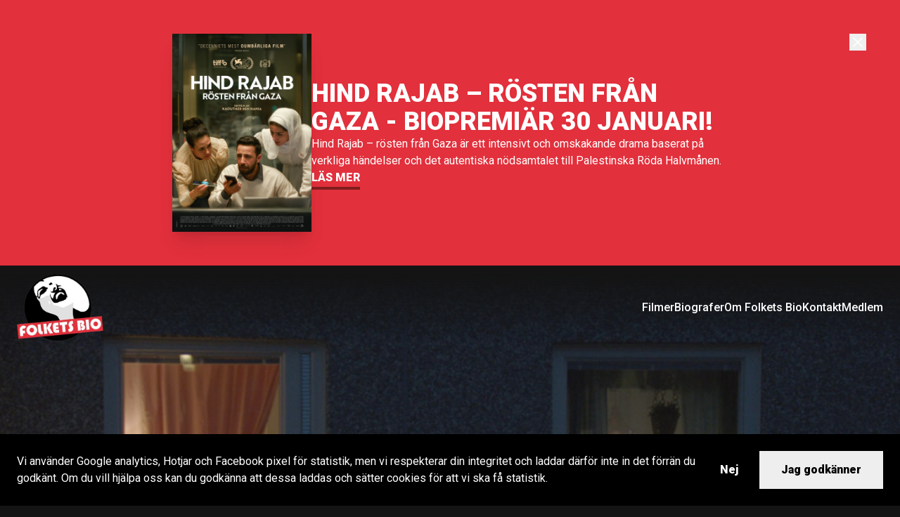

--- FILE ---
content_type: text/css
request_url: https://www.folketsbio.se/app/themes/folketsbio-bold/assets/styles/style.css?ver=1748613428
body_size: 6859
content:
/*
 Theme Name:   Folketsbio Bold
 Theme URI:    http://www.folketsbio.se/
 Description:  Ett tema för Folketsbio
 Author:       Jesper Nilsson
 Author URI:   http://www.klandestino.se
 Version:      1.0.0
 License:      GNU General Public License v2 or later
 License URI:  http://www.gnu.org/licenses/gpl-2.0.html
 Text Domain:  folketsbio
*/

/*
 ! tailwindcss v3.4.10 | MIT License | https://tailwindcss.com
*/

/*
1. Prevent padding and border from affecting element width. (https://github.com/mozdevs/cssremedy/issues/4)
2. Allow adding a border to an element by just adding a border-width. (https://github.com/tailwindcss/tailwindcss/pull/116)
*/

*,
::before,
::after {
  box-sizing: border-box;
  /* 1 */
  border-width: 0;
  /* 2 */
  border-style: solid;
  /* 2 */
  border-color: #e5e7eb;
  /* 2 */
}

::before,
::after {
  --tw-content: '';
}

/*
1. Use a consistent sensible line-height in all browsers.
2. Prevent adjustments of font size after orientation changes in iOS.
3. Use a more readable tab size.
4. Use the user's configured `sans` font-family by default.
5. Use the user's configured `sans` font-feature-settings by default.
6. Use the user's configured `sans` font-variation-settings by default.
7. Disable tap highlights on iOS
*/

html,
:host {
  line-height: 1.5;
  /* 1 */
  -webkit-text-size-adjust: 100%;
  /* 2 */
  -moz-tab-size: 4;
  /* 3 */
  -o-tab-size: 4;
     tab-size: 4;
  /* 3 */
  font-family: Roboto, sans-serif;
  /* 4 */
  font-feature-settings: normal;
  /* 5 */
  font-variation-settings: normal;
  /* 6 */
  -webkit-tap-highlight-color: transparent;
  /* 7 */
}

/*
1. Remove the margin in all browsers.
2. Inherit line-height from `html` so users can set them as a class directly on the `html` element.
*/

body {
  margin: 0;
  /* 1 */
  line-height: inherit;
  /* 2 */
}

/*
1. Add the correct height in Firefox.
2. Correct the inheritance of border color in Firefox. (https://bugzilla.mozilla.org/show_bug.cgi?id=190655)
3. Ensure horizontal rules are visible by default.
*/

hr {
  height: 0;
  /* 1 */
  color: inherit;
  /* 2 */
  border-top-width: 1px;
  /* 3 */
}

/*
Add the correct text decoration in Chrome, Edge, and Safari.
*/

abbr:where([title]) {
  -webkit-text-decoration: underline dotted;
          text-decoration: underline dotted;
}

/*
Remove the default font size and weight for headings.
*/

h1,
h2,
h3,
h4,
h5,
h6 {
  font-size: inherit;
  font-weight: inherit;
}

/*
Reset links to optimize for opt-in styling instead of opt-out.
*/

a {
  color: inherit;
  text-decoration: inherit;
}

/*
Add the correct font weight in Edge and Safari.
*/

b,
strong {
  font-weight: bolder;
}

/*
1. Use the user's configured `mono` font-family by default.
2. Use the user's configured `mono` font-feature-settings by default.
3. Use the user's configured `mono` font-variation-settings by default.
4. Correct the odd `em` font sizing in all browsers.
*/

code,
kbd,
samp,
pre {
  font-family: ui-monospace, SFMono-Regular, Menlo, Monaco, Consolas, "Liberation Mono", "Courier New", monospace;
  /* 1 */
  font-feature-settings: normal;
  /* 2 */
  font-variation-settings: normal;
  /* 3 */
  font-size: 1em;
  /* 4 */
}

/*
Add the correct font size in all browsers.
*/

small {
  font-size: 80%;
}

/*
Prevent `sub` and `sup` elements from affecting the line height in all browsers.
*/

sub,
sup {
  font-size: 75%;
  line-height: 0;
  position: relative;
  vertical-align: baseline;
}

sub {
  bottom: -0.25em;
}

sup {
  top: -0.5em;
}

/*
1. Remove text indentation from table contents in Chrome and Safari. (https://bugs.chromium.org/p/chromium/issues/detail?id=999088, https://bugs.webkit.org/show_bug.cgi?id=201297)
2. Correct table border color inheritance in all Chrome and Safari. (https://bugs.chromium.org/p/chromium/issues/detail?id=935729, https://bugs.webkit.org/show_bug.cgi?id=195016)
3. Remove gaps between table borders by default.
*/

table {
  text-indent: 0;
  /* 1 */
  border-color: inherit;
  /* 2 */
  border-collapse: collapse;
  /* 3 */
}

/*
1. Change the font styles in all browsers.
2. Remove the margin in Firefox and Safari.
3. Remove default padding in all browsers.
*/

button,
input,
optgroup,
select,
textarea {
  font-family: inherit;
  /* 1 */
  font-feature-settings: inherit;
  /* 1 */
  font-variation-settings: inherit;
  /* 1 */
  font-size: 100%;
  /* 1 */
  font-weight: inherit;
  /* 1 */
  line-height: inherit;
  /* 1 */
  letter-spacing: inherit;
  /* 1 */
  color: inherit;
  /* 1 */
  margin: 0;
  /* 2 */
  padding: 0;
  /* 3 */
}

/*
Remove the inheritance of text transform in Edge and Firefox.
*/

button,
select {
  text-transform: none;
}

/*
1. Correct the inability to style clickable types in iOS and Safari.
2. Remove default button styles.
*/

button,
input:where([type='button']),
input:where([type='reset']),
input:where([type='submit']) {
  -webkit-appearance: button;
  /* 1 */
  background-color: transparent;
  /* 2 */
  background-image: none;
  /* 2 */
}

/*
Use the modern Firefox focus style for all focusable elements.
*/

:-moz-focusring {
  outline: auto;
}

/*
Remove the additional `:invalid` styles in Firefox. (https://github.com/mozilla/gecko-dev/blob/2f9eacd9d3d995c937b4251a5557d95d494c9be1/layout/style/res/forms.css#L728-L737)
*/

:-moz-ui-invalid {
  box-shadow: none;
}

/*
Add the correct vertical alignment in Chrome and Firefox.
*/

progress {
  vertical-align: baseline;
}

/*
Correct the cursor style of increment and decrement buttons in Safari.
*/

::-webkit-inner-spin-button,
::-webkit-outer-spin-button {
  height: auto;
}

/*
1. Correct the odd appearance in Chrome and Safari.
2. Correct the outline style in Safari.
*/

[type='search'] {
  -webkit-appearance: textfield;
  /* 1 */
  outline-offset: -2px;
  /* 2 */
}

/*
Remove the inner padding in Chrome and Safari on macOS.
*/

::-webkit-search-decoration {
  -webkit-appearance: none;
}

/*
1. Correct the inability to style clickable types in iOS and Safari.
2. Change font properties to `inherit` in Safari.
*/

::-webkit-file-upload-button {
  -webkit-appearance: button;
  /* 1 */
  font: inherit;
  /* 2 */
}

/*
Add the correct display in Chrome and Safari.
*/

summary {
  display: list-item;
}

/*
Removes the default spacing and border for appropriate elements.
*/

blockquote,
dl,
dd,
h1,
h2,
h3,
h4,
h5,
h6,
hr,
figure,
p,
pre {
  margin: 0;
}

fieldset {
  margin: 0;
  padding: 0;
}

legend {
  padding: 0;
}

ol,
ul,
menu {
  list-style: none;
  margin: 0;
  padding: 0;
}

/*
Reset default styling for dialogs.
*/

dialog {
  padding: 0;
}

/*
Prevent resizing textareas horizontally by default.
*/

textarea {
  resize: vertical;
}

/*
1. Reset the default placeholder opacity in Firefox. (https://github.com/tailwindlabs/tailwindcss/issues/3300)
2. Set the default placeholder color to the user's configured gray 400 color.
*/

input::-moz-placeholder, textarea::-moz-placeholder {
  opacity: 1;
  /* 1 */
  color: #9ca3af;
  /* 2 */
}

input::placeholder,
textarea::placeholder {
  opacity: 1;
  /* 1 */
  color: #9ca3af;
  /* 2 */
}

/*
Set the default cursor for buttons.
*/

button,
[role="button"] {
  cursor: pointer;
}

/*
Make sure disabled buttons don't get the pointer cursor.
*/

:disabled {
  cursor: default;
}

/*
1. Make replaced elements `display: block` by default. (https://github.com/mozdevs/cssremedy/issues/14)
2. Add `vertical-align: middle` to align replaced elements more sensibly by default. (https://github.com/jensimmons/cssremedy/issues/14#issuecomment-634934210)
   This can trigger a poorly considered lint error in some tools but is included by design.
*/

img,
svg,
video,
canvas,
audio,
iframe,
embed,
object {
  display: block;
  /* 1 */
  vertical-align: middle;
  /* 2 */
}

/*
Constrain images and videos to the parent width and preserve their intrinsic aspect ratio. (https://github.com/mozdevs/cssremedy/issues/14)
*/

img,
video {
  max-width: 100%;
  height: auto;
}

/* Make elements with the HTML hidden attribute stay hidden by default */

[hidden] {
  display: none;
}

*, ::before, ::after {
  --tw-border-spacing-x: 0;
  --tw-border-spacing-y: 0;
  --tw-translate-x: 0;
  --tw-translate-y: 0;
  --tw-rotate: 0;
  --tw-skew-x: 0;
  --tw-skew-y: 0;
  --tw-scale-x: 1;
  --tw-scale-y: 1;
  --tw-pan-x:  ;
  --tw-pan-y:  ;
  --tw-pinch-zoom:  ;
  --tw-scroll-snap-strictness: proximity;
  --tw-gradient-from-position:  ;
  --tw-gradient-via-position:  ;
  --tw-gradient-to-position:  ;
  --tw-ordinal:  ;
  --tw-slashed-zero:  ;
  --tw-numeric-figure:  ;
  --tw-numeric-spacing:  ;
  --tw-numeric-fraction:  ;
  --tw-ring-inset:  ;
  --tw-ring-offset-width: 0px;
  --tw-ring-offset-color: #fff;
  --tw-ring-color: rgb(59 130 246 / 0.5);
  --tw-ring-offset-shadow: 0 0 #0000;
  --tw-ring-shadow: 0 0 #0000;
  --tw-shadow: 0 0 #0000;
  --tw-shadow-colored: 0 0 #0000;
  --tw-blur:  ;
  --tw-brightness:  ;
  --tw-contrast:  ;
  --tw-grayscale:  ;
  --tw-hue-rotate:  ;
  --tw-invert:  ;
  --tw-saturate:  ;
  --tw-sepia:  ;
  --tw-drop-shadow:  ;
  --tw-backdrop-blur:  ;
  --tw-backdrop-brightness:  ;
  --tw-backdrop-contrast:  ;
  --tw-backdrop-grayscale:  ;
  --tw-backdrop-hue-rotate:  ;
  --tw-backdrop-invert:  ;
  --tw-backdrop-opacity:  ;
  --tw-backdrop-saturate:  ;
  --tw-backdrop-sepia:  ;
  --tw-contain-size:  ;
  --tw-contain-layout:  ;
  --tw-contain-paint:  ;
  --tw-contain-style:  ;
}

::backdrop {
  --tw-border-spacing-x: 0;
  --tw-border-spacing-y: 0;
  --tw-translate-x: 0;
  --tw-translate-y: 0;
  --tw-rotate: 0;
  --tw-skew-x: 0;
  --tw-skew-y: 0;
  --tw-scale-x: 1;
  --tw-scale-y: 1;
  --tw-pan-x:  ;
  --tw-pan-y:  ;
  --tw-pinch-zoom:  ;
  --tw-scroll-snap-strictness: proximity;
  --tw-gradient-from-position:  ;
  --tw-gradient-via-position:  ;
  --tw-gradient-to-position:  ;
  --tw-ordinal:  ;
  --tw-slashed-zero:  ;
  --tw-numeric-figure:  ;
  --tw-numeric-spacing:  ;
  --tw-numeric-fraction:  ;
  --tw-ring-inset:  ;
  --tw-ring-offset-width: 0px;
  --tw-ring-offset-color: #fff;
  --tw-ring-color: rgb(59 130 246 / 0.5);
  --tw-ring-offset-shadow: 0 0 #0000;
  --tw-ring-shadow: 0 0 #0000;
  --tw-shadow: 0 0 #0000;
  --tw-shadow-colored: 0 0 #0000;
  --tw-blur:  ;
  --tw-brightness:  ;
  --tw-contrast:  ;
  --tw-grayscale:  ;
  --tw-hue-rotate:  ;
  --tw-invert:  ;
  --tw-saturate:  ;
  --tw-sepia:  ;
  --tw-drop-shadow:  ;
  --tw-backdrop-blur:  ;
  --tw-backdrop-brightness:  ;
  --tw-backdrop-contrast:  ;
  --tw-backdrop-grayscale:  ;
  --tw-backdrop-hue-rotate:  ;
  --tw-backdrop-invert:  ;
  --tw-backdrop-opacity:  ;
  --tw-backdrop-saturate:  ;
  --tw-backdrop-sepia:  ;
  --tw-contain-size:  ;
  --tw-contain-layout:  ;
  --tw-contain-paint:  ;
  --tw-contain-style:  ;
}

.container {
  width: 100%;
}

@media (min-width: 640px) {
  .container {
    max-width: 640px;
  }
}

@media (min-width: 768px) {
  .container {
    max-width: 768px;
  }
}

@media (min-width: 1024px) {
  .container {
    max-width: 1024px;
  }
}

@media (min-width: 1280px) {
  .container {
    max-width: 1280px;
  }
}

@media (min-width: 1536px) {
  .container {
    max-width: 1536px;
  }
}

.static {
  position: static;
}

.fixed {
  position: fixed;
}

.absolute {
  position: absolute;
}

.relative {
  position: relative;
}

.sticky {
  position: sticky;
}

.inset-0 {
  inset: 0px;
}

.bottom-0 {
  bottom: 0px;
}

.right-0 {
  right: 0px;
}

.right-6 {
  right: 1.5rem;
}

.top-0 {
  top: 0px;
}

.top-6 {
  top: 1.5rem;
}

.z-50 {
  z-index: 50;
}

.m-0 {
  margin: 0px;
}

.-mx-3 {
  margin-left: -0.75rem;
  margin-right: -0.75rem;
}

.mx-3 {
  margin-left: 0.75rem;
  margin-right: 0.75rem;
}

.mx-4 {
  margin-left: 1rem;
  margin-right: 1rem;
}

.mx-6 {
  margin-left: 1.5rem;
  margin-right: 1.5rem;
}

.mx-auto {
  margin-left: auto;
  margin-right: auto;
}

.my-1 {
  margin-top: 0.25rem;
  margin-bottom: 0.25rem;
}

.my-10 {
  margin-top: 2.5rem;
  margin-bottom: 2.5rem;
}

.my-12 {
  margin-top: 3rem;
  margin-bottom: 3rem;
}

.my-16 {
  margin-top: 4rem;
  margin-bottom: 4rem;
}

.my-2 {
  margin-top: 0.5rem;
  margin-bottom: 0.5rem;
}

.my-24 {
  margin-top: 6rem;
  margin-bottom: 6rem;
}

.my-3 {
  margin-top: 0.75rem;
  margin-bottom: 0.75rem;
}

.my-4 {
  margin-top: 1rem;
  margin-bottom: 1rem;
}

.my-5 {
  margin-top: 1.25rem;
  margin-bottom: 1.25rem;
}

.my-6 {
  margin-top: 1.5rem;
  margin-bottom: 1.5rem;
}

.my-auto {
  margin-top: auto;
  margin-bottom: auto;
}

.-mb-1 {
  margin-bottom: -0.25rem;
}

.-mt-16 {
  margin-top: -4rem;
}

.-mt-3 {
  margin-top: -0.75rem;
}

.-mt-9 {
  margin-top: -2.25rem;
}

.mb-12 {
  margin-bottom: 3rem;
}

.mb-16 {
  margin-bottom: 4rem;
}

.mb-2 {
  margin-bottom: 0.5rem;
}

.mb-3 {
  margin-bottom: 0.75rem;
}

.ml-3 {
  margin-left: 0.75rem;
}

.mr-1 {
  margin-right: 0.25rem;
}

.mr-2 {
  margin-right: 0.5rem;
}

.mr-3 {
  margin-right: 0.75rem;
}

.mt-3 {
  margin-top: 0.75rem;
}

.mt-6 {
  margin-top: 1.5rem;
}

.block {
  display: block;
}

.inline-block {
  display: inline-block;
}

.flex {
  display: flex;
}

.table {
  display: table;
}

.grid {
  display: grid;
}

.contents {
  display: contents;
}

.list-item {
  display: list-item;
}

.hidden {
  display: none;
}

.h-12 {
  height: 3rem;
}

.h-16 {
  height: 4rem;
}

.h-2 {
  height: 0.5rem;
}

.h-20 {
  height: 5rem;
}

.h-24 {
  height: 6rem;
}

.h-28 {
  height: 7rem;
}

.h-3 {
  height: 0.75rem;
}

.h-36 {
  height: 9rem;
}

.h-40v {
  height: 40vh;
}

.h-48 {
  height: 12rem;
}

.h-6 {
  height: 1.5rem;
}

.h-60 {
  height: 15rem;
}

.h-80v {
  height: 80vh;
}

.h-full {
  height: 100%;
}

.max-h-28 {
  max-height: 7rem;
}

.w-11\/12 {
  width: 91.666667%;
}

.w-2 {
  width: 0.5rem;
}

.w-20 {
  width: 5rem;
}

.w-40 {
  width: 10rem;
}

.w-6 {
  width: 1.5rem;
}

.w-6\/12 {
  width: 50%;
}

.w-auto {
  width: auto;
}

.w-full {
  width: 100%;
}

.max-w-4xl {
  max-width: 56rem;
}

.max-w-5xl {
  max-width: 64rem;
}

.max-w-7xl {
  max-width: 80rem;
}

.flex-1 {
  flex: 1 1 0%;
}

.-rotate-3 {
  --tw-rotate: -3deg;
  transform: translate(var(--tw-translate-x), var(--tw-translate-y)) rotate(var(--tw-rotate)) skewX(var(--tw-skew-x)) skewY(var(--tw-skew-y)) scaleX(var(--tw-scale-x)) scaleY(var(--tw-scale-y));
}

.transform {
  transform: translate(var(--tw-translate-x), var(--tw-translate-y)) rotate(var(--tw-rotate)) skewX(var(--tw-skew-x)) skewY(var(--tw-skew-y)) scaleX(var(--tw-scale-x)) scaleY(var(--tw-scale-y));
}

.cursor-pointer {
  cursor: pointer;
}

.grid-cols-2 {
  grid-template-columns: repeat(2, minmax(0, 1fr));
}

.grid-cols-4 {
  grid-template-columns: repeat(4, minmax(0, 1fr));
}

.flex-row {
  flex-direction: row;
}

.flex-col {
  flex-direction: column;
}

.items-start {
  align-items: flex-start;
}

.items-end {
  align-items: flex-end;
}

.items-center {
  align-items: center;
}

.justify-start {
  justify-content: flex-start;
}

.justify-center {
  justify-content: center;
}

.justify-between {
  justify-content: space-between;
}

.gap-1 {
  gap: 0.25rem;
}

.gap-12 {
  gap: 3rem;
}

.gap-3 {
  gap: 0.75rem;
}

.gap-5 {
  gap: 1.25rem;
}

.gap-6 {
  gap: 1.5rem;
}

.gap-9 {
  gap: 2.25rem;
}

.self-center {
  align-self: center;
}

.overflow-hidden {
  overflow: hidden;
}

.overflow-scroll {
  overflow: scroll;
}

.overflow-x-auto {
  overflow-x: auto;
}

.overflow-y-auto {
  overflow-y: auto;
}

.overflow-y-hidden {
  overflow-y: hidden;
}

.whitespace-nowrap {
  white-space: nowrap;
}

.rounded {
  border-radius: 0.25rem;
}

.rounded-full {
  border-radius: 9999px;
}

.rounded-lg {
  border-radius: 0.5rem;
}

.rounded-md {
  border-radius: 0.375rem;
}

.rounded-xl {
  border-radius: 0.75rem;
}

.rounded-b-lg {
  border-bottom-right-radius: 0.5rem;
  border-bottom-left-radius: 0.5rem;
}

.rounded-t-lg {
  border-top-left-radius: 0.5rem;
  border-top-right-radius: 0.5rem;
}

.border-2 {
  border-width: 2px;
}

.border-b {
  border-bottom-width: 1px;
}

.border-b-2 {
  border-bottom-width: 2px;
}

.border-b-4 {
  border-bottom-width: 4px;
}

.border-black {
  --tw-border-opacity: 1;
  border-color: rgb(0 0 0 / var(--tw-border-opacity));
}

.border-gray-900 {
  --tw-border-opacity: 1;
  border-color: rgb(17 24 39 / var(--tw-border-opacity));
}

.border-red {
  --tw-border-opacity: 1;
  border-color: rgb(226 48 60 / var(--tw-border-opacity));
}

.border-red-900 {
  --tw-border-opacity: 1;
  border-color: rgb(127 29 29 / var(--tw-border-opacity));
}

.border-transparent {
  border-color: transparent;
}

.bg-dark {
  --tw-bg-opacity: 1;
  background-color: rgb(20 20 20 / var(--tw-bg-opacity));
}

.bg-dark-semi {
  --tw-bg-opacity: 1;
  background-color: rgb(38 45 52 / var(--tw-bg-opacity));
}

.bg-red {
  --tw-bg-opacity: 1;
  background-color: rgb(226 48 60 / var(--tw-bg-opacity));
}

.bg-red-dark {
  --tw-bg-opacity: 1;
  background-color: rgb(156 22 31 / var(--tw-bg-opacity));
}

.bg-white {
  --tw-bg-opacity: 1;
  background-color: rgb(255 255 255 / var(--tw-bg-opacity));
}

.bg-opacity-90 {
  --tw-bg-opacity: 0.9;
}

.bg-gradient-to-b {
  background-image: linear-gradient(to bottom, var(--tw-gradient-stops));
}

.from-dark {
  --tw-gradient-from: #141414 var(--tw-gradient-from-position);
  --tw-gradient-to: rgb(20 20 20 / 0) var(--tw-gradient-to-position);
  --tw-gradient-stops: var(--tw-gradient-from), var(--tw-gradient-to);
}

.from-transparent {
  --tw-gradient-from: transparent var(--tw-gradient-from-position);
  --tw-gradient-to: rgb(0 0 0 / 0) var(--tw-gradient-to-position);
  --tw-gradient-stops: var(--tw-gradient-from), var(--tw-gradient-to);
}

.to-dark-semi {
  --tw-gradient-to: #262D34 var(--tw-gradient-to-position);
}

.object-cover {
  -o-object-fit: cover;
     object-fit: cover;
}

.p-1 {
  padding: 0.25rem;
}

.p-2 {
  padding: 0.5rem;
}

.p-3 {
  padding: 0.75rem;
}

.p-6 {
  padding: 1.5rem;
}

.px-2 {
  padding-left: 0.5rem;
  padding-right: 0.5rem;
}

.px-3 {
  padding-left: 0.75rem;
  padding-right: 0.75rem;
}

.px-6 {
  padding-left: 1.5rem;
  padding-right: 1.5rem;
}

.py-1 {
  padding-top: 0.25rem;
  padding-bottom: 0.25rem;
}

.py-3 {
  padding-top: 0.75rem;
  padding-bottom: 0.75rem;
}

.py-6 {
  padding-top: 1.5rem;
  padding-bottom: 1.5rem;
}

.py-60 {
  padding-top: 15rem;
  padding-bottom: 15rem;
}

.py-9 {
  padding-top: 2.25rem;
  padding-bottom: 2.25rem;
}

.pb-12 {
  padding-bottom: 3rem;
}

.pt-16 {
  padding-top: 4rem;
}

.pt-3 {
  padding-top: 0.75rem;
}

.text-left {
  text-align: left;
}

.text-center {
  text-align: center;
}

.font-sans {
  font-family: Roboto, sans-serif;
}

.font-serif {
  font-family: ui-serif, Georgia, Cambria, "Times New Roman", Times, serif;
}

.text-2xl {
  font-size: 1.5rem;
  line-height: 2rem;
}

.text-3xl {
  font-size: 1.875rem;
  line-height: 2.25rem;
}

.text-4xl {
  font-size: 2.25rem;
  line-height: 2.5rem;
}

.text-5xl {
  font-size: 3rem;
  line-height: 1;
}

.text-6xl {
  font-size: 3.75rem;
  line-height: 1;
}

.text-base {
  font-size: 1rem;
  line-height: 1.5rem;
}

.text-lg {
  font-size: 1.125rem;
  line-height: 1.75rem;
}

.text-sm {
  font-size: 0.875rem;
  line-height: 1.25rem;
}

.text-xl {
  font-size: 1.25rem;
  line-height: 1.75rem;
}

.font-bold {
  font-weight: 700;
}

.font-extrabold {
  font-weight: 800;
}

.font-light {
  font-weight: 300;
}

.font-medium {
  font-weight: 500;
}

.uppercase {
  text-transform: uppercase;
}

.leading-normal {
  line-height: 1.5;
}

.leading-relaxed {
  line-height: 1.625;
}

.text-dark {
  --tw-text-opacity: 1;
  color: rgb(20 20 20 / var(--tw-text-opacity));
}

.text-gray-400 {
  --tw-text-opacity: 1;
  color: rgb(156 163 175 / var(--tw-text-opacity));
}

.text-white {
  --tw-text-opacity: 1;
  color: rgb(255 255 255 / var(--tw-text-opacity));
}

.underline {
  text-decoration-line: underline;
}

.placeholder-dark-midi::-moz-placeholder {
  --tw-placeholder-opacity: 1;
  color: rgb(44 53 61 / var(--tw-placeholder-opacity));
}

.placeholder-dark-midi::placeholder {
  --tw-placeholder-opacity: 1;
  color: rgb(44 53 61 / var(--tw-placeholder-opacity));
}

.opacity-100 {
  opacity: 1;
}

.opacity-50 {
  opacity: 0.5;
}

.shadow-inner {
  --tw-shadow: inset 0 2px 4px 0 rgb(0 0 0 / 0.05);
  --tw-shadow-colored: inset 0 2px 4px 0 var(--tw-shadow-color);
  box-shadow: var(--tw-ring-offset-shadow, 0 0 #0000), var(--tw-ring-shadow, 0 0 #0000), var(--tw-shadow);
}

.shadow-lg {
  --tw-shadow: 0 10px 15px -3px rgb(0 0 0 / 0.1), 0 4px 6px -4px rgb(0 0 0 / 0.1);
  --tw-shadow-colored: 0 10px 15px -3px var(--tw-shadow-color), 0 4px 6px -4px var(--tw-shadow-color);
  box-shadow: var(--tw-ring-offset-shadow, 0 0 #0000), var(--tw-ring-shadow, 0 0 #0000), var(--tw-shadow);
}

.shadow-xl {
  --tw-shadow: 0 20px 25px -5px rgb(0 0 0 / 0.1), 0 8px 10px -6px rgb(0 0 0 / 0.1);
  --tw-shadow-colored: 0 20px 25px -5px var(--tw-shadow-color), 0 8px 10px -6px var(--tw-shadow-color);
  box-shadow: var(--tw-ring-offset-shadow, 0 0 #0000), var(--tw-ring-shadow, 0 0 #0000), var(--tw-shadow);
}

.filter {
  filter: var(--tw-blur) var(--tw-brightness) var(--tw-contrast) var(--tw-grayscale) var(--tw-hue-rotate) var(--tw-invert) var(--tw-saturate) var(--tw-sepia) var(--tw-drop-shadow);
}

.pagination .page-numbers {
  padding-left: 0.75rem;
  padding-right: 0.75rem;
  opacity: 0.5;
}

.pagination .page-numbers:hover {
  opacity: 1;
}

.pagination .page-numbers.current {
  padding-left: 1.5rem;
  padding-right: 1.5rem;
  font-weight: 700;
  opacity: 1;
}

#hero .tab {
  cursor: pointer;
  --tw-text-opacity: 1;
  color: rgb(44 53 61 / var(--tw-text-opacity));
}

#hero .tab:hover {
  --tw-text-opacity: 1;
  color: rgb(255 255 255 / var(--tw-text-opacity));
}

#hero .tab .extended {
  display: none;
}

#hero .tab h1 {
  font-size: 1.5rem;
  line-height: 2rem;
}

#hero .tab.active {
  margin-top: -8rem;
  --tw-text-opacity: 1;
  color: rgb(255 255 255 / var(--tw-text-opacity));
}

#hero .tab.active h1 {
  font-size: 2.25rem;
  line-height: 2.5rem;
}

#hero #buttons .button span {
  cursor: pointer;
  opacity: 0.5;
}

#hero #buttons .button.active span {
  height: 0.75rem;
  width: 0.75rem;
  cursor: pointer;
  opacity: 1;
}

@media (max-width: 920px) {
  #hero .tab {
    display: none;
  }

  #hero .tab.active {
    display: flex;
  }

  #hero .tab h1 {
    font-size: 1.25rem;
    line-height: 1.75rem;
  }

  #hero .tab.active {
    margin-top: -3rem;
    --tw-text-opacity: 1;
    color: rgb(255 255 255 / var(--tw-text-opacity));
  }

  #hero .tab.active h1 {
    font-size: 1.875rem;
    line-height: 2.25rem;
  }
}

#hero .tab.active .extended {
  display: block;
}

#meta #meta-content {
  margin-bottom: 0.75rem;
  max-height: 7rem;
}

#meta.open #meta-content {
  height: auto;
  max-height: 100%;
}

#meta.open #meta-open,
#meta.open #meta-shadow {
  display: none;
}

.video-container {
  overflow: hidden;
  position: relative;
  width:100%;
}

.video-container::after {
  padding-top: 56.25%;
  display: block;
  content: '';
}

.video-container iframe {
  position: absolute;
  top: 0;
  left: 0;
  width: 100%;
  height: 100%;
}

p {
  margin-top: 1.5rem;
  margin-bottom: 1.5rem;
}

p:first-of-type {
  margin-top: 0px;
}

p:last-of-type {
  margin-bottom: 0px;
}

article p a {
  text-decoration-line: underline;
}

article p a:hover {
  text-decoration-line: none;
}

.view-content {
  display: none;
}

.open .view-content {
  display: block;
}

.open .fa-play {
  --tw-rotate: 90deg;
  transform: translate(var(--tw-translate-x), var(--tw-translate-y)) rotate(var(--tw-rotate)) skewX(var(--tw-skew-x)) skewY(var(--tw-skew-y)) scaleX(var(--tw-scale-x)) scaleY(var(--tw-scale-y));
}

#movies-menu > ul {
  list-style-type: none;
  text-align: center;
  line-height: 1.25;
}

#movies-menu > ul > li {
  margin-left: 0.75rem;
  margin-right: 0.75rem;
  margin-bottom: 1.5rem;
  display: inline-block;
}

#movies-menu > ul > li > a > span {
  cursor: pointer;
  border-bottom-width: 4px;
  --tw-border-opacity: 1;
  border-color: rgb(226 48 60 / var(--tw-border-opacity));
  font-family: Roboto, sans-serif;
  font-size: 2.25rem;
  line-height: 2.5rem;
  font-weight: 800;
}

#movies-menu > ul > li > a > span:hover {
  --tw-border-opacity: 1;
  border-color: rgb(20 20 20 / var(--tw-border-opacity));
}

footer a {
  text-decoration-line: underline;
}

footer a:hover {
  text-decoration-line: none;
}

/*
#movies-menu > ul > li {
    @apply my-9
}

#movies-menu > ul > li > a > span {
    @apply border-b-4 hover:border-dark border-red text-4xl font-sans font-extrabold cursor-pointer;
}

#movies-menu > ul > li > ul {
    @apply my-6 grid grid-cols-2 md:grid-cols-4 gap-3 leading-snug;
}

#movies-menu > ul > li > ul > li {
    @apply my-0;
}

#movies-menu > ul > li ul li a span {
    @apply font-sans hover:underline;
}

#movies-menu ul li ul {
    @apply hidden;
}

#movies-menu ul li.open ul {
    @apply grid;
}
*/

.fade-enter-active, .fade-leave-active {
  transition: opacity .25s;
}

.fade-enter, .fade-leave-to /* .fade-leave-active below version 2.1.8 */ {
  opacity: 0;
}

article h2 {
  margin-bottom: 1.5rem;
  font-family: Roboto, sans-serif;
  font-size: 1.25rem;
  line-height: 1.75rem;
  font-weight: 800;
  text-transform: uppercase;
}

@media (min-width: 768px) {
  article h2 {
    font-size: 1.5rem;
    line-height: 2rem;
  }
}

article .wp-block-group {
  margin-top: 3rem;
  margin-bottom: 3rem;
  border-radius: 0.5rem;
  --tw-bg-opacity: 1;
  background-color: rgb(38 45 52 / var(--tw-bg-opacity));
  padding: 1.5rem;
}

.cc-banner {
  width: 100% !important;
}

@media (min-width: 640px) {
  .cc-banner {
    max-width: 640px !important;
  }
}

@media (min-width: 768px) {
  .cc-banner {
    max-width: 768px !important;
  }
}

@media (min-width: 1024px) {
  .cc-banner {
    max-width: 1024px !important;
  }
}

@media (min-width: 1280px) {
  .cc-banner {
    max-width: 1280px !important;
  }
}

@media (min-width: 1536px) {
  .cc-banner {
    max-width: 1536px !important;
  }
}

.cc-banner {
  margin-left: auto !important;
  margin-right: auto !important;
  padding: 1.5rem !important;
  font-family: Roboto, sans-serif !important;
  font-size: 1rem !important;
  line-height: 1.5rem !important;
  --tw-shadow: 0 20px 25px -5px rgb(0 0 0 / 0.1), 0 8px 10px -6px rgb(0 0 0 / 0.1) !important;
  --tw-shadow-colored: 0 20px 25px -5px var(--tw-shadow-color), 0 8px 10px -6px var(--tw-shadow-color) !important;
  box-shadow: var(--tw-ring-offset-shadow, 0 0 #0000), var(--tw-ring-shadow, 0 0 #0000), var(--tw-shadow) !important;
}

.cc-message {
  margin: 0px !important;
}

.cc-banner .cc-btn {
  width: auto !important;
  min-width: -moz-max-content !important;
  min-width: max-content !important;
  font-size: 1rem !important;
  line-height: 1.5rem !important;
  font-weight: 800 !important;
}

.products {
  width: 100%;
}

.products .product {
  margin-top: 3rem;
  margin-bottom: 3rem;
  border-radius: 0.5rem;
  --tw-bg-opacity: 1;
  background-color: rgb(38 45 52 / var(--tw-bg-opacity));
  padding: 1.5rem;
}

.products .variations {
  margin-top: 1.5rem;
  margin-bottom: 1.5rem;
}

.products .variations tr {
  display: flex;
  flex-direction: row;
  align-items: center;
  gap: 0.75rem;
}

.products .variations label {
  font-family: Roboto, sans-serif;
  font-size: 1rem;
  line-height: 1.5rem;
  font-weight: 800;
}

.products .variations select {
  border-radius: 0.25rem;
  padding: 0.75rem;
  font-family: Roboto, sans-serif;
  font-size: 1rem;
  line-height: 1.5rem;
  --tw-text-opacity: 1;
  color: rgb(20 20 20 / var(--tw-text-opacity));
}

.products .single_variation_wrap > .single_variation {
  height: 0px;
  overflow: hidden;
}

.products .button,
.wordpress .button,
.woocommerce input[type=button],
.woocommerce-Button,
.woocommerce-button {
  cursor: pointer;
  border-bottom-width: 4px;
  --tw-border-opacity: 1;
  border-color: rgb(226 48 60 / var(--tw-border-opacity));
  background-color: transparent;
  font-family: Roboto, sans-serif;
  font-weight: 800;
}

.products .button:hover,
.wordpress .button:hover,
.woocommerce input[type=button]:hover,
.woocommerce-Button:hover,
.woocommerce-button:hover {
  --tw-border-opacity: 1;
  border-color: rgb(20 20 20 / var(--tw-border-opacity));
}

.woocommerce-checkout #customer_details {
  margin-top: 3rem;
  margin-bottom: 3rem;
}

.woocommerce .form-row {
  display: flex;
  flex-direction: column;
  gap: 0.75rem;
}

.woocommerce .form-group {
  margin-top: 0.75rem;
  margin-bottom: 0.75rem;
  display: flex;
  flex-direction: column;
  gap: 0.75rem;
}

.woocommerce .woocommerce-form-login .form-group {
  margin-top: 0.75rem;
  margin-bottom: 0.75rem;
  display: block;
}

.woocommerce .woocommerce-form-login .btn-link {
  margin-left: 1.5rem;
  border-bottom-width: 1px;
  --tw-border-opacity: 1;
  border-color: rgb(255 255 255 / var(--tw-border-opacity));
}

.woocommerce .woocommerce-form-login .btn-link:hover {
  --tw-border-opacity: 1;
  border-color: rgb(20 20 20 / var(--tw-border-opacity));
}

.woocommerce fieldset {
  margin-top: 3rem;
  margin-bottom: 3rem;
}

.woocommerce label {
  font-family: Roboto, sans-serif;
  font-size: 1rem;
  line-height: 1.5rem;
  font-weight: 800;
}

.woocommerce input[type=text],
.woocommerce input[type=email],
.woocommerce input[type=tel],
.woocommerce input[type=password] {
  width: 100%;
  border-radius: 0.25rem;
  padding-top: 0.5rem;
  padding-bottom: 0.5rem;
  padding-left: 0.75rem;
  padding-right: 0.75rem;
  font-family: Roboto, sans-serif;
  --tw-text-opacity: 1;
  color: rgb(20 20 20 / var(--tw-text-opacity));
}

.woocommerce h3,
.woocommerce legend,
.woocommerce .panel-heading {
  font-family: Roboto, sans-serif;
  font-size: 1.5rem;
  line-height: 2rem;
  font-weight: 800;
  text-transform: uppercase;
}

.woocommerce-checkout #order_review table {
  margin-top: 1.5rem;
  margin-bottom: 1.5rem;
  display: flex;
  flex-direction: column;
  gap: 0.75rem;
  width: 100%;
  border-radius: 0.5rem;
  --tw-bg-opacity: 1;
  background-color: rgb(38 45 52 / var(--tw-bg-opacity));
  padding: 1.5rem;
}

.woocommerce-checkout #order_review tr {
  display: flex;
  flex-direction: row;
  align-items: center;
  justify-content: space-between;
  gap: 0.75rem;
}

.woocommerce-checkout #payment {
  margin-top: 3rem;
  margin-bottom: 3rem;
  font-size: 0.875rem;
  line-height: 1.25rem;
}

.woocommerce-checkout .place-order {
  margin-top: 3rem;
  margin-bottom: 3rem;
  font-size: 0.875rem;
  line-height: 1.25rem;
}

.woocommerce-checkout .validate-required {
  margin-top: 3rem;
  margin-bottom: 3rem;
}

.woocommerce-checkout #place_order {
  display: inline;
  width: -moz-max-content;
  width: max-content;
  cursor: pointer;
  border-bottom-width: 4px;
  --tw-border-opacity: 1;
  border-color: rgb(226 48 60 / var(--tw-border-opacity));
  background-color: transparent;
  padding: 0px;
  font-family: Roboto, sans-serif;
  font-size: 1.5rem;
  line-height: 2rem;
  font-weight: 800;
}

.woocommerce-checkout #place_order:hover {
  --tw-border-opacity: 1;
  border-color: rgb(20 20 20 / var(--tw-border-opacity));
}

body.woocommerce-account .woocommerce {
  display: flex;
  flex-direction: column;
  gap: 3rem;
}

@media (min-width: 768px) {
  body.woocommerce-account .woocommerce {
    flex-direction: column;
  }
}

body.woocommerce-account.logged-in .woocommerce {
  display: flex;
  flex-direction: column;
  gap: 3rem;
}

@media (min-width: 768px) {
  body.woocommerce-account.logged-in .woocommerce {
    flex-direction: row;
  }

  body.woocommerce-account .woocommerce .woocommerce-MyAccount-navigation {
    width: 25%;
  }

  body.woocommerce-account .woocommerce .woocommerce-MyAccount-content {
    width: 75%;
  }
}

.hover\:border-dark-semi:hover {
  --tw-border-opacity: 1;
  border-color: rgb(38 45 52 / var(--tw-border-opacity));
}

.hover\:border-red:hover {
  --tw-border-opacity: 1;
  border-color: rgb(226 48 60 / var(--tw-border-opacity));
}

.hover\:border-transparent:hover {
  border-color: transparent;
}

.hover\:bg-white:hover {
  --tw-bg-opacity: 1;
  background-color: rgb(255 255 255 / var(--tw-bg-opacity));
}

.hover\:text-dark:hover {
  --tw-text-opacity: 1;
  color: rgb(20 20 20 / var(--tw-text-opacity));
}

.hover\:no-underline:hover {
  text-decoration-line: none;
}

.hover\:opacity-100:hover {
  opacity: 1;
}

.hover\:opacity-50:hover {
  opacity: 0.5;
}

.focus\:border-red-600:focus {
  --tw-border-opacity: 1;
  border-color: rgb(220 38 38 / var(--tw-border-opacity));
}

.focus\:outline-none:focus {
  outline: 2px solid transparent;
  outline-offset: 2px;
}

@media (min-width: 768px) {
  .md\:m-0 {
    margin: 0px;
  }

  .md\:-mx-6 {
    margin-left: -1.5rem;
    margin-right: -1.5rem;
  }

  .md\:mx-6 {
    margin-left: 1.5rem;
    margin-right: 1.5rem;
  }

  .md\:my-2 {
    margin-top: 0.5rem;
    margin-bottom: 0.5rem;
  }

  .md\:my-5 {
    margin-top: 1.25rem;
    margin-bottom: 1.25rem;
  }

  .md\:my-6 {
    margin-top: 1.5rem;
    margin-bottom: 1.5rem;
  }

  .md\:-mt-20 {
    margin-top: -5rem;
  }

  .md\:-mt-32 {
    margin-top: -8rem;
  }

  .md\:-mt-64 {
    margin-top: -16rem;
  }

  .md\:mb-12 {
    margin-bottom: 3rem;
  }

  .md\:mt-64 {
    margin-top: 16rem;
  }

  .md\:block {
    display: block;
  }

  .md\:inline-block {
    display: inline-block;
  }

  .md\:flex {
    display: flex;
  }

  .md\:grid {
    display: grid;
  }

  .md\:hidden {
    display: none;
  }

  .md\:h-24 {
    height: 6rem;
  }

  .md\:h-32 {
    height: 8rem;
  }

  .md\:h-40v {
    height: 40vh;
  }

  .md\:h-48 {
    height: 12rem;
  }

  .md\:h-56 {
    height: 14rem;
  }

  .md\:h-60v {
    height: 60vh;
  }

  .md\:h-64 {
    height: 16rem;
  }

  .md\:w-2\/12 {
    width: 16.666667%;
  }

  .md\:w-3\/12 {
    width: 25%;
  }

  .md\:w-4\/12 {
    width: 33.333333%;
  }

  .md\:w-40 {
    width: 10rem;
  }

  .md\:w-6\/12 {
    width: 50%;
  }

  .md\:w-60 {
    width: 15rem;
  }

  .md\:w-8\/12 {
    width: 66.666667%;
  }

  .md\:w-auto {
    width: auto;
  }

  .md\:w-full {
    width: 100%;
  }

  .md\:flex-row {
    flex-direction: row;
  }

  .md\:justify-between {
    justify-content: space-between;
  }

  .md\:gap-24 {
    gap: 6rem;
  }

  .md\:p-12 {
    padding: 3rem;
  }

  .md\:p-9 {
    padding: 2.25rem;
  }

  .md\:px-0 {
    padding-left: 0px;
    padding-right: 0px;
  }

  .md\:px-12 {
    padding-left: 3rem;
    padding-right: 3rem;
  }

  .md\:px-20 {
    padding-left: 5rem;
    padding-right: 5rem;
  }

  .md\:px-36 {
    padding-left: 9rem;
    padding-right: 9rem;
  }

  .md\:px-6 {
    padding-left: 1.5rem;
    padding-right: 1.5rem;
  }

  .md\:py-12 {
    padding-top: 3rem;
    padding-bottom: 3rem;
  }

  .md\:py-3 {
    padding-top: 0.75rem;
    padding-bottom: 0.75rem;
  }

  .md\:py-9 {
    padding-top: 2.25rem;
    padding-bottom: 2.25rem;
  }

  .md\:text-center {
    text-align: center;
  }

  .md\:text-2xl {
    font-size: 1.5rem;
    line-height: 2rem;
  }

  .md\:text-4xl {
    font-size: 2.25rem;
    line-height: 2.5rem;
  }

  .md\:text-5xl {
    font-size: 3rem;
    line-height: 1;
  }

  .md\:text-base {
    font-size: 1rem;
    line-height: 1.5rem;
  }

  .md\:text-xl {
    font-size: 1.25rem;
    line-height: 1.75rem;
  }
}

@media (min-width: 1024px) {
  .lg\:h-70v {
    height: 70vh;
  }

  .lg\:h-80v {
    height: 80vh;
  }

  .lg\:grid-cols-5 {
    grid-template-columns: repeat(5, minmax(0, 1fr));
  }

  .lg\:px-36 {
    padding-left: 9rem;
    padding-right: 9rem;
  }

  .lg\:py-80 {
    padding-top: 20rem;
    padding-bottom: 20rem;
  }
}